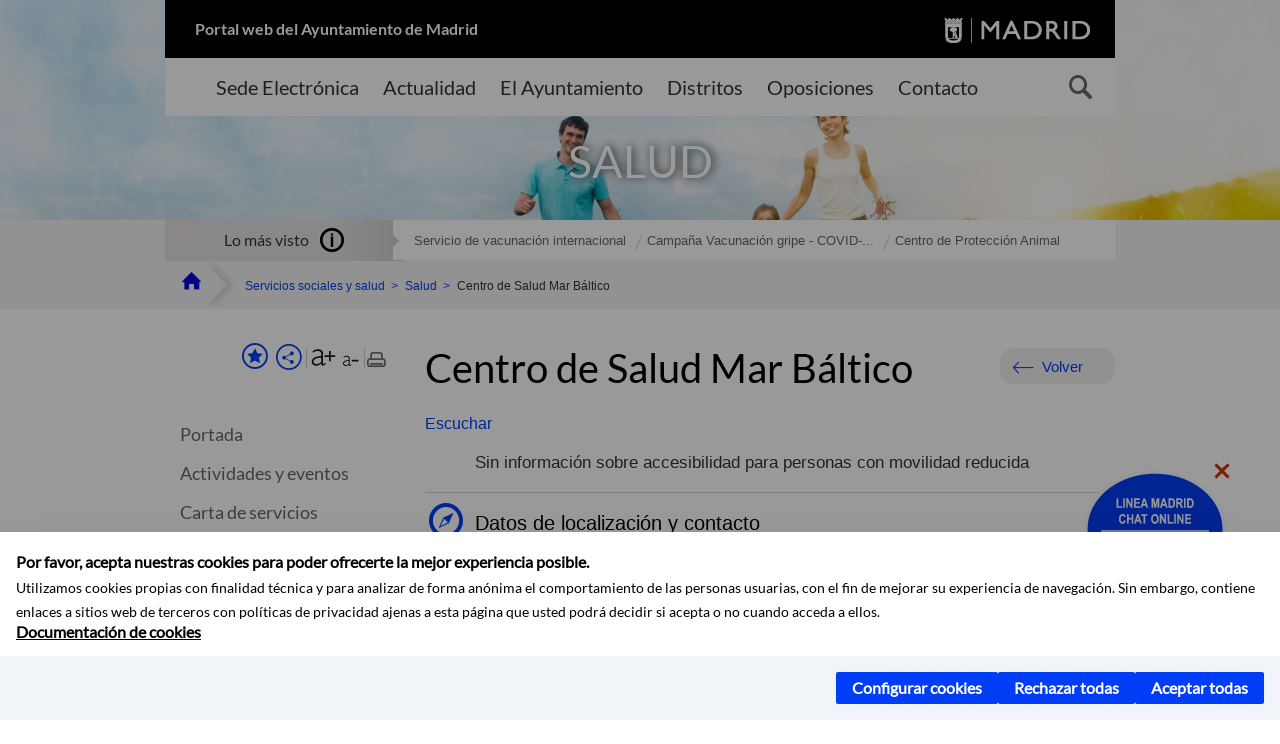

--- FILE ---
content_type: text/html;charset=UTF-8
request_url: https://www.madrid.es/portales/munimadrid/es/Inicio/Servicios-sociales-y-salud/Salud/Direcciones-y-telefonos/Centro-de-Salud-Mar-Baltico/?vgnextfmt=default&vgnextoid=c8ab4b6faa61c010VgnVCM1000000b205a0aRCRD&vgnextchannel=cee88fb9458fe410VgnVCM1000000b205a0aRCRD
body_size: 15235
content:



















<!DOCTYPE html>


<!--[if IE 8]>         <html class="no-js ie8" lang="es" xml:lang="es"> <![endif]-->
<!--[if gt IE 8]><!--> <html class="no-js" lang="es" xml:lang="es"> <!--<![endif]-->
<script type="text/javascript">
	window.rsConf = {
		general: {usePost: true}
	};
</script>
<script src="https://cdn-eu.readspeaker.com/script/13230/webReader/webReader.js?pids=wr" type="text/javascript" id="rs_req_Init"></script>
<head>






















<title>Centro de Salud Mar Báltico - Ayuntamiento de Madrid</title>





























<meta content="IE=Edge" http-equiv="X-UA-Compatible" />
<meta http-equiv="Content-Type" content="text/html; charset=UTF-8" />



<meta name="description" content="Centro de Salud Mar B&aacute;ltico - Ayuntamiento de Madrid" />
<meta name="viewport" content="width=device-width, initial-scale=1" />


	
<meta name="twitter:card" content="summary_large_image" >
<meta property="og:title" content="Centro de Salud Mar B&aacute;ltico - Ayuntamiento de Madrid" >
<meta property="og:image" content="https://www.madrid.es/imagenes/marca/escudo-azul-467.png" >

<meta name="WT.ti" content="Centro de Salud Mar B&aacute;ltico"/>


	<meta name="wt.cg_s" content="EntidadesYOrganismos" />
	



<meta name="DCSext.idioma" content="es" />



	
	
	
		<meta name="DCSext.miga0" content="Inicio" />
	

	
	
	
		<meta name="DCSext.miga1" content="Servicios sociales y salud" />
	

	
	
	
		<meta name="DCSext.miga2" content="Salud" />
	

	
	
	
		<meta name="DCSext.miga3" content="Direcciones y tel&eacute;fonos" />
	

	
	
	
		<meta name="DCSext.miga4" content="Centro de Salud Mar B&aacute;ltico" />
	
	

























                                              
<link href="/assets/css/vendor.css" rel="stylesheet" />
<link rel="stylesheet" href="/assets/css/ayuntamiento-madrid-bootstrap.min.css?version=POR-25-1101chat" />
<link href="/assets/css/ayuntamiento-madrid.min.css?version=POR-25-1101chat" rel="stylesheet" />
<!--[if lt IE 9]>
<link rel="stylesheet" href="/assets/css/ayuntamiento-madrid_ie8.min.css?version=POR-25-1101chat" />
<![endif]-->
<link href="/assets/css/ayuntamiento-madrid-custom.css?version=POR-25-1101chat" rel="stylesheet" />
<link rel="stylesheet" href="/assets/css/styles.css?version=POR-25-1101chat">
<link media="print" href="/assets/css/ayuntamiento-madrid-print.min.css?version=POR-25-1101chat" rel="stylesheet" />




<link rel="canonical" href="https://www.madrid.es/portales/munimadrid/es/Inicio/Servicios-sociales-y-salud/Direcciones-y-telefonos/Centro-de-Salud-Mar-Baltico/?vgnextfmt=default&amp;vgnextoid=c8ab4b6faa61c010VgnVCM1000000b205a0aRCRD&amp;vgnextchannel=2bc2c8eb248fe410VgnVCM1000000b205a0aRCRD" />






<link type="text/css" rel="STYLESHEET" href ="/css/vacia.css" media="screen" />


<link rel="license" title="Aviso Legal" href='/portales/munimadrid/es/Inicio/Aviso-Legal/?vgnextfmt=default&amp;vgnextchannel=8a0f43db40317010VgnVCM100000dc0ca8c0RCRD' />
<link rel="search" title="Buscador Avanzado" href='/portales/munimadrid/es/Inicio/Buscador/?vgnextfmt=default&amp;vgnextchannel=d4cade31bd2ac410VgnVCM100000171f5a0aRCRD' />
<link rel="help" title="Ayuda" href='/portales/munimadrid/es/Inicio/Ayuda/?vgnextfmt=default&amp;vgnextchannel=23ee43db40317010VgnVCM100000dc0ca8c0RCRD' />




<link rel="profile" href="http://www.w3.org/2003/g/data-view" />
<link rel="profile" href="/microformats/hcard/hcard-profile.html" />
<link rel="transformation" href="/microformats/hcard/hcard2rdf.xsl" />





<!--[if lt IE 9]>
<script src="/assets/js/vendorIE8.js"></script>
<![endif]-->

<script>
	var aytmad = {};
	aytmad.config = {
	    routes:{
	        menu:'/ContentPublisher/new/menu/menurwd.jsp?relUris=true',
	        menuTramites:'/ContentPublisher/new/menu/menurwd.jsp?site=tramites',
	        calendar:'/portales/munimadrid/es/Inicio/Agenda?vgnextfmt=default&vgnextchannel=ca9671ee4a9eb410VgnVCM100000171f5a0aRCRD&cuando=cuandoDia&enviar=Buscar&newSearch=true&unfolded=true&fechaAccesible=',
	        taxonomias:'/ContentPublisher/jsp/apl/includes/XMLAutocompletarTaxonomias.jsp'
	    },
        constants:{
            numVisibleLinks:3,
            API_KEY: 'OFF'
            
            ,carouselHome_md: 9
            
        }
	};

	var COOKIE_MIMADRID_DOMAIN = 'madrid.es';
</script>
<script type="text/javascript">
	window.rsConf = {
		general: {usePost: true}
	};
</script>
<script src="https://cdn-eu.readspeaker.com/script/13230/webReader/webReader.js?pids=wr" type="text/javascript" id="rs_req_Init"></script>






<!-- Pace progress bar -->
<link href="/new/css/pace.css" type="text/css" rel="stylesheet" />
<script src="/new/js/pace.min.js" type="text/javascript"></script>




<!-- Google Tag Manager DataLayer -->
<script>
  dataLayer = [{
    'Vendor': 'Ayuntamiento de Madrid'
  }];
</script>

<!-- pingdom -->
<script src="//rum-static.pingdom.net/pa-61556f54405b1d0011000064.js" async></script>
<!-- pingdom -->

<!-- codigo incrustado del ChatBot -->
<link href="https://www.madrid.es/Datelematica/chatbotlm/css/nttdatabot_v1_7_2.css?version=POR-25-1101chat" rel="stylesheet">
<div id="root"></div>
<script>!function (e) { function t(t) { for (var n, a, i = t[0], c = t[1], l = t[2], s = 0, p = []; s < i.length; s++)a = i[s], Object.prototype.hasOwnProperty.call(o, a) && o[a] && p.push(o[a][0]), o[a] = 0; for (n in c) Object.prototype.hasOwnProperty.call(c, n) && (e[n] = c[n]); for (f && f(t); p.length;)p.shift()(); return u.push.apply(u, l || []), r() } function r() { for (var e, t = 0; t < u.length; t++) { for (var r = u[t], n = !0, i = 1; i < r.length; i++) { var c = r[i]; 0 !== o[c] && (n = !1) } n && (u.splice(t--, 1), e = a(a.s = r[0])) } return e } var n = {}, o = { 1: 0 }, u = []; function a(t) { if (n[t]) return n[t].exports; var r = n[t] = { i: t, l: !1, exports: {} }; return e[t].call(r.exports, r, r.exports, a), r.l = !0, r.exports } a.e = function (e) { var t = [], r = o[e]; if (0 !== r) if (r) t.push(r[2]); else { var n = new Promise((function (t, n) { r = o[e] = [t, n] })); t.push(r[2] = n); var u, i = document.createElement("script"); i.charset = "utf-8", i.timeout = 120, a.nc && i.setAttribute("nonce", a.nc), i.src = function (e) { return a.p + "static/js/" + ({}[e] || e) + "." + { 3: "4349665b" }[e] + ".chunk.js" }(e); var c = new Error; u = function (t) { i.onerror = i.onload = null, clearTimeout(l); var r = o[e]; if (0 !== r) { if (r) { var n = t && ("load" === t.type ? "missing" : t.type), u = t && t.target && t.target.src; c.message = "Loading chunk " + e + " failed.\n(" + n + ": " + u + ")", c.name = "ChunkLoadError", c.type = n, c.request = u, r[1](c) } o[e] = void 0 } }; var l = setTimeout((function () { u({ type: "timeout", target: i }) }), 12e4); i.onerror = i.onload = u, document.head.appendChild(i) } return Promise.all(t) }, a.m = e, a.c = n, a.d = function (e, t, r) { a.o(e, t) || Object.defineProperty(e, t, { enumerable: !0, get: r }) }, a.r = function (e) { "undefined" != typeof Symbol && Symbol.toStringTag && Object.defineProperty(e, Symbol.toStringTag, { value: "Module" }), Object.defineProperty(e, "__esModule", { value: !0 }) }, a.t = function (e, t) { if (1 & t && (e = a(e)), 8 & t) return e; if (4 & t && "object" == typeof e && e && e.__esModule) return e; var r = Object.create(null); if (a.r(r), Object.defineProperty(r, "default", { enumerable: !0, value: e }), 2 & t && "string" != typeof e) for (var n in e) a.d(r, n, function (t) { return e[t] }.bind(null, n)); return r }, a.n = function (e) { var t = e && e.__esModule ? function () { return e.default } : function () { return e }; return a.d(t, "a", t), t }, a.o = function (e, t) { return Object.prototype.hasOwnProperty.call(e, t) }, a.p = "/", a.oe = function (e) { throw console.error(e), e }; var i = this.webpackJsonpchatbot = this.webpackJsonpchatbot || [], c = i.push.bind(i); i.push = t, i = i.slice(); for (var l = 0; l < i.length; l++)t(i[l]); var f = c; r() }([])</script>
<script src="https://www.madrid.es/Datelematica/chatbotlm/scripts/nttdatabot_uno_v1_7_2.js?version=POR-25-1101chat"></script>
<script src="https://www.madrid.es/Datelematica/chatbotlm/scripts/nttdatabot_dos_v1_7_2.js?version=POR-25-1101chat"></script>











<script src="/new/js/jquery.min.js" type="text/javascript"></script>
<script src="/assets/js/locale/i18n_es.js" type="text/javascript"></script>
<script src="/new/js/js.cookie.js" type="text/javascript"></script>





<script src="/new/js/webtrends_disabled.js" type="text/javascript"></script>

<script src="https://servpub.madrid.es/FWIAM_FTP/assets/js/cookie-manager.js" type="text/javascript"></script>

                              <script>!function(a){var e="https://s.go-mpulse.net/boomerang/",t="addEventListener";if(""=="True")a.BOOMR_config=a.BOOMR_config||{},a.BOOMR_config.PageParams=a.BOOMR_config.PageParams||{},a.BOOMR_config.PageParams.pci=!0,e="https://s2.go-mpulse.net/boomerang/";if(window.BOOMR_API_key="CFNNG-8KHS7-4TSDG-XKHWE-XJQMY",function(){function n(e){a.BOOMR_onload=e&&e.timeStamp||(new Date).getTime()}if(!a.BOOMR||!a.BOOMR.version&&!a.BOOMR.snippetExecuted){a.BOOMR=a.BOOMR||{},a.BOOMR.snippetExecuted=!0;var i,_,o,r=document.createElement("iframe");if(a[t])a[t]("load",n,!1);else if(a.attachEvent)a.attachEvent("onload",n);r.src="javascript:void(0)",r.title="",r.role="presentation",(r.frameElement||r).style.cssText="width:0;height:0;border:0;display:none;",o=document.getElementsByTagName("script")[0],o.parentNode.insertBefore(r,o);try{_=r.contentWindow.document}catch(O){i=document.domain,r.src="javascript:var d=document.open();d.domain='"+i+"';void(0);",_=r.contentWindow.document}_.open()._l=function(){var a=this.createElement("script");if(i)this.domain=i;a.id="boomr-if-as",a.src=e+"CFNNG-8KHS7-4TSDG-XKHWE-XJQMY",BOOMR_lstart=(new Date).getTime(),this.body.appendChild(a)},_.write("<bo"+'dy onload="document._l();">'),_.close()}}(),"".length>0)if(a&&"performance"in a&&a.performance&&"function"==typeof a.performance.setResourceTimingBufferSize)a.performance.setResourceTimingBufferSize();!function(){if(BOOMR=a.BOOMR||{},BOOMR.plugins=BOOMR.plugins||{},!BOOMR.plugins.AK){var e=""=="true"?1:0,t="",n="ck7o77ixibybe2lockba-f-d2f6419a0-clientnsv4-s.akamaihd.net",i="false"=="true"?2:1,_={"ak.v":"39","ak.cp":"846829","ak.ai":parseInt("470615",10),"ak.ol":"0","ak.cr":8,"ak.ipv":4,"ak.proto":"h2","ak.rid":"329c1087","ak.r":42170,"ak.a2":e,"ak.m":"dscb","ak.n":"essl","ak.bpcip":"18.190.239.0","ak.cport":35116,"ak.gh":"23.52.43.26","ak.quicv":"","ak.tlsv":"tls1.3","ak.0rtt":"","ak.0rtt.ed":"","ak.csrc":"-","ak.acc":"","ak.t":"1768821378","ak.ak":"hOBiQwZUYzCg5VSAfCLimQ==4tRtngOrgmg63fPOQUwoarUZfDQGv2YWHZMgQi/fNg2h2tfr92yP5RHI2P5S9oUKZJ81hoaGvxUDeYKDmOZbJs37M0wVTJARjCnuPIfh5e7iQPBXWsngrBYM7oIS81gd3wgumnBhR0ohBa2PkLLRN9FZaufPysdNzeqrAyiItGqNCjgG6ghVogFEvUh54/Lm5/5GjfZjfzW2aEU2/8vIlUI1zeBhfyKA4L+ZX8k68sgQ4lnwSMUez6OSG+I3+Rmw5Hb3KzjZIZNPxoD5C7oOkauJV/2Z1bbgNpmjvTmotPL8vhrjFn7Kh9mGHndYOYPKMsVloSVt4oM3/oXkKVIT4TgF1nH/qEZ33fGhY0irHNmqq2yq8LAJCZOvkWYfis+ed611ZGKCr8YR9/KPl7ui8TRNDrWiBfO61BD8xyTE+UQ=","ak.pv":"55","ak.dpoabenc":"","ak.tf":i};if(""!==t)_["ak.ruds"]=t;var o={i:!1,av:function(e){var t="http.initiator";if(e&&(!e[t]||"spa_hard"===e[t]))_["ak.feo"]=void 0!==a.aFeoApplied?1:0,BOOMR.addVar(_)},rv:function(){var a=["ak.bpcip","ak.cport","ak.cr","ak.csrc","ak.gh","ak.ipv","ak.m","ak.n","ak.ol","ak.proto","ak.quicv","ak.tlsv","ak.0rtt","ak.0rtt.ed","ak.r","ak.acc","ak.t","ak.tf"];BOOMR.removeVar(a)}};BOOMR.plugins.AK={akVars:_,akDNSPreFetchDomain:n,init:function(){if(!o.i){var a=BOOMR.subscribe;a("before_beacon",o.av,null,null),a("onbeacon",o.rv,null,null),o.i=!0}return this},is_complete:function(){return!0}}}}()}(window);</script></head>


		<body style="margin: 0" onload="const manager = new IAMCookieManager('GTM-W37X7B4V;GTM-MN45SBL'); manager.start();">
	<a id="top"></a>
	<div id="wrapper" >
	
<!-- ************** CABECERA ******************	-->





























































<div id="menuAreaPrivada" class="bg-fluid1 hide">
	<div class="container">
		<div class="row">
			<div class="col-xs-12  pull-right">
				<div class="quick-links-header">
					<ul>
							           
		                <li>
		                    
		                    





  





<a
    
     href="/portales/munimadrid/mimadrid.html"
    
    class="qlh-item qlh-item-myfolder "
    
    
    
	    
    title="Direcciones y tel&eacute;fonos" 
>
     
		                    	Mi Madrid
		                    
    
</a>

























	                    
		                </li>
		                
		                <li id="userOrFolder">munimadrid</li>
					</ul>
				</div>
			</div>
		</div>
	</div>
</div>








<header class="header  nocontent">
    <div class="container ampliado">    





    	
		
		<div><a id="anchorToContent" href="#content" class="sr-only" title="Saltar navegación">Saltar navegación</a></div>
		








































		
<div class="brand">
	<div class="row">
		<div class="col-md-8">
			<h1>
				<a href="https://www.madrid.es/portal/site/munimadrid">
					Portal web del Ayuntamiento de Madrid
				</a>
			</h1>
		</div>
		<div class="col-md-4 logo">
			<a href="https://www.madrid.es/portal/site/munimadrid" accesskey="I">
				<span class="text-hide">Ayuntamiento de Madrid</span>
				<img alt="" src="/assets/images/logo-madrid.png" />
			</a>
		</div>
	</div>
</div>



	<div id="navbar" class="navigation-bar">
		<div class="row">
			<div class="col-sm-12">
				<div class="header-logo">
					<a href="https://www.madrid.es/portal/site/munimadrid">
						<span class="text-hide">Ayuntamiento de Madrid</span>
						<img src="/assets/images/logo-madrid.png" alt=""/>
					</a>
				</div>
            </div>
			<div class="col-md-12">
				<div class="search-toggle-cont">
					<div class="visible-md-block visible-lg-block">
						
						
						<ul class="main-menu">
	                        
	                        	
	                            <li class=''>
	                            	





  





<a
    
     href="https://sede.madrid.es/portal/site/tramites"
    
    class="main-menu-item "
    
    
    
	 onclick=""     
    accesskey="T" 
>
     
	                            		<span>Sede Electrónica</span>
	                            	
    
</a>
























	                            </li>
	                        
	                        	
	                            <li class=''>
	                            	





  





<a
    
     href="/portales/munimadrid/actualidad.html"
    
    class="main-menu-item "
    
    
    
	 onclick=""     
    accesskey="A" 
>
     
	                            		<span>Actualidad</span>
	                            	
    
</a>
























	                            </li>
	                        
	                        	
	                            <li class=''>
	                            	





  





<a
    
     href="/portales/munimadrid/ayuntamiento.html"
    
    class="main-menu-item "
    
    
    
	 onclick=""     
    accesskey="Y" 
>
     
	                            		<span>El Ayuntamiento</span>
	                            	
    
</a>
























	                            </li>
	                        
	                        	
	                            <li class=''>
	                            	





  





<a
    
     href="/portales/munimadrid/distritos.html"
    
    class="main-menu-item "
    
    
    
	 onclick=""     
    accesskey="D" 
>
     
	                            		<span>Distritos</span>
	                            	
    
</a>
























	                            </li>
	                        
	                        	
	                            <li class=''>
	                            	





  





<a
    
     href="/portales/munimadrid/oposiciones.html"
    
    class="main-menu-item "
    
    
    
	 onclick=""     
    accesskey="O" 
>
     
	                            		<span>Oposiciones</span>
	                            	
    
</a>
























	                            </li>
	                        
	                        	
	                            <li class=''>
	                            	





  





<a
    
     href="/portales/munimadrid/contacto.html"
    
    class="main-menu-item "
    
    
    
	 onclick=""     
    accesskey="C" 
>
     
	                            		<span>Contacto</span>
	                            	
    
</a>
























	                            </li>
	                        
                       	</ul>
                                               	

					</div>

					
					
						<form class="searcher-form" id="searcher-form" action="/portales/munimadrid/es/Inicio/Buscador" name="formularioBusqueda">					   
						    <input type="hidden" value="7db8fc12aa936610VgnVCM1000008a4a900aRCRD" name="vgnextoid" />
						    <input type="hidden" value="7db8fc12aa936610VgnVCM1000008a4a900aRCRD" name="vgnextchannel" />
						    <input type="hidden" value="es.iam.portlet.buscador.SearchAction" name="action" />					   
							<div class="row">
								<div class="col-xs-10">
									<label for="search-field">
	                                <span class="placeholder">¿Qué estás buscando?</span>	                                
	                                <input name="q" type="text" class="searcher-item" id="search-field" /></label>
								</div>
								<div class="col-xs-2">
									<button type="submit" class="searcher-link">
										<span>Buscar</span>
									</button>
								</div>
							</div>
						</form>
					

				</div>
			</div>
		</div>
		
		
		

	</div>










    	    
    	
		
        
		
			
			
		        















	
	
	
	

			
		
		
		
		
		<div class="section-cont">
			
			
			
			
			<img id="section-image" class="section-image" alt="" src="/UnidadWeb/Contenidos/Secciones/nuevoMadrid/temas/Salud_1400X322.jpg" />
           	
           	
			
				<h2 class="section-name"><span class="section-name-title">SALUD</span></h2>
			
			
		</div>
        
				
        
        
        
        
			<p class="section-subname visible-xs-block"><span class="section-subname-title">Direcciones y teléfonos</span></p>       
			
		
		
























	








































	    


	</div>
</header>






















































































<div class="bg-fluid1 fluid1--main">
	<div class="container ampliado">
			
		
			




































	

	
	
	
	
		
		
		
		
		<div class=' most-watched nocontent'>
			<div class="col-sm-3">
				<div class="mw-title">
					<span>Lo más visto</span>
				</div>
			</div>
			<div class="col-sm-9">		
			
				
				
						
					<ul class="mw-content">
					
						
						<li>
							<a  title="Servicio de vacunación internacional" class="mw-item" 
								href="https://sede.madrid.es/sites/v/index.jsp?vgnextoid=b5dd6a7a556f6210VgnVCM1000000b205a0aRCRD&amp;vgnextchannel=23a99c5ffb020310VgnVCM100000171f5a0aRCRD">
								Servicio de vacunación internacional
							</a>
						</li>
					
						
						<li>
							<a  title="Campaña Vacunación gripe - COVID-19. Otoño 2025-2026" class="mw-item" 
								href="https://sede.madrid.es/sites/v/index.jsp?vgnextoid=014e540e43a99910VgnVCM100000891ecb1aRCRD&amp;vgnextchannel=23a99c5ffb020310VgnVCM100000171f5a0aRCRD">
								Campaña Vacunación gripe - COVID-...
							</a>
						</li>
					
						
						<li>
							<a  title="Centro de Protección Animal" class="mw-item" 
								href="/portales/munimadrid/es/Inicio/Servicios-sociales-y-salud/Salud/Publicaciones/Centro-de-Proteccion-Animal/?vgnextfmt=default&vgnextoid=6a177a7e0a61c010VgnVCM1000000b205a0aRCRD&vgnextchannel=e6898fb9458fe410VgnVCM1000000b205a0aRCRD">
								Centro de Protección Animal
							</a>
						</li>
					
					</ul>
					
			
			
			</div>
		</div>
		
		
	
	







































		
			
		

	

		
        
		<div class="row">		
			<ul class="breadcrumbs hidden-xs">
            
			
				
				  
				
				
				
                
					
					
					
					
					<li><a class='bc-item bc-item-home' href="/portales/munimadrid/es/Inicio/?vgnextfmt=default&vgnextchannel=1ccd566813946010VgnVCM100000dc0ca8c0RCRD"><span>Inicio</span></a></li>
					
	                
					
					
				
			
				
				  
				
				
				
                
					
					
					
					
					<li><a class='bc-item ' href="/portales/munimadrid/es/Inicio/Servicios-sociales-y-salud/?vgnextfmt=default&vgnextchannel=6b1e31d3b28fe410VgnVCM1000000b205a0aRCRD"><span>Servicios sociales y salud</span></a></li>
					
	                
					
					
				
			
				
				  
				
				
				
                
					
					
					
					
					<li><a class='bc-item ' href="/portales/munimadrid/es/Inicio/Servicios-sociales-y-salud/Salud/?vgnextfmt=default&vgnextchannel=0815c8eb248fe410VgnVCM1000000b205a0aRCRD"><span>Salud</span></a></li>
					
	                
					
					
				
			
				
				  
				
				
				
                
					
					
					
	                

	                    
	                    
	                    
		                    
			                    
			                    
			                    
			                    
			                    <li><span class="bc-item bc-item-last">Centro de Salud Mar Báltico</span></li>
			                    
		                    
	                                    
	                
					
					
				
			
            
			</ul>
		</div>	
		


	</div>
</div>









































<!-- ************** CONTENIDO ******************	-->
<div class="content"><a id="content"></a>

    
			<div class="Panel 1.1"> 

































<div class="bg-fluid0">
    <div class="container ampliado"  >
        <div class="row">
        
        	
	            <div class="col-md-3 visible-md-block visible-lg-block">
	            	
	            	
	                	





















































<div class='menuVertical normal hidden-print nocontent' id="menuVertical">

<!-- HERRAMIENTAS -->

    
    



























<div class="enlacesMenuVertical">
   	
       
	<div class="botonesCompartir">
	    
        
		
		    <a class="btnMenuVerticalFavoritos" rel="nofollow" href="/portales/munimadrid/es/Inicio/Mi-Madrid/Mis-favoritos?vgnextchannel=8c2ce86b30f80510VgnVCM1000008a4a900aRCRD&amp;modo=editor&amp;url=https%3A%2F%2Fwww.madrid.es%2Fportal%2Fsite%2Fmunimadrid%2Fmenuitem.0c57021e0d1f6162c345c34571f1a5a0%2F%3Fvgnextfmt%3Ddefault%26vgnextoid%3Dc8ab4b6faa61c010VgnVCM1000000b205a0aRCRD%26vgnextchannel%3Dcee88fb9458fe410VgnVCM1000000b205a0aRCRD%26vgnextlocale%3Des">
		        <span class="text">Añadir a favoritos</span>
		    </a>
		
		<a class="btnMenuVerticalCompartir" href="#" title="Comparte esta página"><span class="text">COMPARTE ESTA PÁGINA</span></a>
        
        
        <div class="botonesFuenteImprimir" id="listTareas">
		    <div class="separadorIzq">
		        <a class="btnMenuVerticalAumentarFuente" id="btnMenuVerticalAumentarFuente" href="#">
		            <span class="text-hide">Aumentar fuente</span>
		        </a>
		        <a class="btnMenuVerticalReducirFuente" id="btnMenuVerticalReducirFuente" href="#">
		            <span class="text-hide">Reducir fuente</span>
		        </a>
		    </div>
		    <div class="separadorIzq">
		        <a class="btnMenuVerticalImprimir" id="imprimir" href="#">
		            <span class="text-hide">Imprimir</span>
		        </a>
		    </div>
		</div>
      </div>
    <div class="popupMenuSocial">
       <a class="linkCerrarPopupSocial" href="#" title='Cerrar'><span class="text-hide">Cerrar Comparte esta página</span></a>
        <ul class="listaCompartirEn">
         	
   			<li><a rel="nofollow" target="blank" class="compartir-link compartir-facebook" href="http://www.facebook.com/sharer.php?u=https%3A%2F%2Fwww.madrid.es%2Fportal%2Fsite%2Fmunimadrid%2Fmenuitem.0c57021e0d1f6162c345c34571f1a5a0%2F%3Fvgnextfmt%3Ddefault%26vgnextoid%3Dc8ab4b6faa61c010VgnVCM1000000b205a0aRCRD%26vgnextchannel%3Dcee88fb9458fe410VgnVCM1000000b205a0aRCRD%26vgnextlocale%3Des" title='Enlace externo en nueva ventana: Compartir esta página en Facebook'>En Facebook</a></li>
   			<li><a rel="nofollow" target="blank" class="compartir-link compartir-x" href='http://x.com/share?via=Lineamadrid&amp;url=https%3A%2F%2Fwww.madrid.es%2Fportal%2Fsite%2Fmunimadrid%2Fmenuitem.0c57021e0d1f6162c345c34571f1a5a0%2F%3Fvgnextfmt%3Ddefault%26vgnextoid%3Dc8ab4b6faa61c010VgnVCM1000000b205a0aRCRD%26vgnextchannel%3Dcee88fb9458fe410VgnVCM1000000b205a0aRCRD%26vgnextlocale%3Des&amp;text=Salud' title='Enlace externo en nueva ventana: Compartir esta página en X'>En X</a></li>
            <li><a rel="nofollow" target="blank" class="compartir-link compartir-linkedin" href="http://www.linkedin.com/cws/share?url=https%3A%2F%2Fwww.madrid.es%2Fportal%2Fsite%2Fmunimadrid%2Fmenuitem.0c57021e0d1f6162c345c34571f1a5a0%2F%3Fvgnextfmt%3Ddefault%26vgnextoid%3Dc8ab4b6faa61c010VgnVCM1000000b205a0aRCRD%26vgnextchannel%3Dcee88fb9458fe410VgnVCM1000000b205a0aRCRD%26vgnextlocale%3Des" title='Enlace externo en nueva ventana: Compartir esta página en Linkedin'>En Linkedin</a></li>
            <li><a rel="nofollow" target="blank" class="compartir-link compartir-google"  href="https://api.whatsapp.com/send?text=https%3A%2F%2Fwww.madrid.es%2Fportal%2Fsite%2Fmunimadrid%2Fmenuitem.0c57021e0d1f6162c345c34571f1a5a0%2F%3Fvgnextfmt%3Ddefault%26vgnextoid%3Dc8ab4b6faa61c010VgnVCM1000000b205a0aRCRD%26vgnextchannel%3Dcee88fb9458fe410VgnVCM1000000b205a0aRCRD%26vgnextlocale%3Des" data-action="share/whatsapp/share" title='Enlace externo en nueva ventana: Compartir esta página en Whatsapp'>En WhatsApp</a></li>
            <li><a rel="nofollow" class="compartir-link compartir-email"  href="mailto:correo@ejemplo.com?subject=Página del Ayuntamiento de Madrid Compartida&body=Hola,%0D%0AMe parece interesante compartirte esta página del Ayuntamiento de Madrid.%0D%0ATítulo: Centro de Salud Mar Báltico%0D%0AEnlace: https%3A%2F%2Fwww.madrid.es%2Fportal%2Fsite%2Fmunimadrid%2Fmenuitem.0c57021e0d1f6162c345c34571f1a5a0%2F%3Fvgnextfmt%3Ddefault%26vgnextoid%3Dc8ab4b6faa61c010VgnVCM1000000b205a0aRCRD%26vgnextchannel%3Dcee88fb9458fe410VgnVCM1000000b205a0aRCRD%26vgnextlocale%3Des">Por correo</a></li></ul>
    </div>
</div>
    
























<!-- MENÚ -->

<ul class="menu">

    
    
    <li>





  





<a
    
     href="/portales/munimadrid/es/Inicio/Servicios-sociales-y-salud/Salud/?vgnextfmt=default&vgnextchannel=0815c8eb248fe410VgnVCM1000000b205a0aRCRD"
    
    class=" "
    
    
    
	    
    title="Salud" 
>
     
        Portada
    
</a>

























</li>
    
    
    
    
    
    

    
    
    
    
    
    
    
    
    
        <li>





  





<a
    
     href="/portales/munimadrid/es/Inicio/Servicios-sociales-y-salud/Salud/Actividades-y-eventos/?vgnextfmt=default&vgnextchannel=56a88fb9458fe410VgnVCM1000000b205a0aRCRD"
    
    class=" "
    
    
    
	    
    title="Actividades y eventos" 
>
     Actividades y eventos
    
</a>

























</li>
    
    
    
    
    
    
    
        <li>





  





<a
    
     href="/portales/munimadrid/es/Inicio/Servicios-sociales-y-salud/Salud/Carta-de-servicios/?vgnextfmt=default&vgnextchannel=b8c88fb9458fe410VgnVCM1000000b205a0aRCRD"
    
    class=" "
    
    
    
	    
    title="Carta de servicios" 
>
     Carta de servicios
    
</a>

























</li>
    
    
    
    
    
    
    
        <li>





  





<a
    
     href="/portales/munimadrid/es/Inicio/Servicios-sociales-y-salud/Salud/Direcciones-y-telefonos/?vgnextfmt=default&vgnextchannel=cee88fb9458fe410VgnVCM1000000b205a0aRCRD"
    
    class="active "
    
    
    
	    
    title="Direcciones y tel&eacute;fonos" 
>
     Direcciones y teléfonos
    
</a>

























</li>
    
    
    
    
    
    
    
        <li>





  





<a
    
     href="/portales/munimadrid/es/Inicio/Servicios-sociales-y-salud/Salud/Gestiones-y-tramites/?vgnextfmt=default&vgnextchannel=cf198fb9458fe410VgnVCM1000000b205a0aRCRD"
    
    class=" "
    
    
    
	    
    title="Gestiones y tr&aacute;mites" 
>
     Gestiones y trámites
    
</a>

























</li>
    
    
    
    
    
    
    
        <li>





  





<a
    
     href="/portales/munimadrid/es/Inicio/Servicios-sociales-y-salud/Salud/Normativa/?vgnextfmt=default&vgnextchannel=cb498fb9458fe410VgnVCM1000000b205a0aRCRD"
    
    class=" "
    
    
    
	    
    title="Normativa" 
>
     Normativa
    
</a>

























</li>
    
    
    
    
    
    
    
        <li>





  





<a
    
     href="/portales/munimadrid/es/Inicio/Servicios-sociales-y-salud/Salud/Publicaciones/?vgnextfmt=default&vgnextchannel=e6898fb9458fe410VgnVCM1000000b205a0aRCRD"
    
    class=" "
    
    
    
	    
    title="Publicaciones" 
>
     Publicaciones
    
</a>

























</li>
    
    
    
    
    

    
    
    
    

    
    
    
    

    
    
    
    
    
    
    
    
    

    
    
    
        
    <li>





  





<a
    
     href="/portales/munimadrid/es/Inicio/Servicios-sociales-y-salud/Salud/Direcciones-y-telefonos/Adicciones/?vgnextfmt=default&vgnextoid=cb72516be3333510VgnVCM1000001d4a900aRCRD&vgnextchannel=cee88fb9458fe410VgnVCM1000000b205a0aRCRD"
    
    class=" "
    
    
    
	 onclick=""     
    title="Adicciones" 
>
     Adicciones
    
</a>























</li>
        
    <li>





  





<a
    
     href="/portales/munimadrid/es/Inicio/Servicios-sociales-y-salud/Salud/Direcciones-y-telefonos/Salud-Ambiental/?vgnextfmt=default&vgnextoid=517ac27e13733510VgnVCM2000001f4a900aRCRD&vgnextchannel=cee88fb9458fe410VgnVCM1000000b205a0aRCRD"
    
    class=" "
    
    
    
	 onclick=""     
    title="Salud ambiental" 
>
     Salud ambiental
    
</a>























</li>
        
    <li>





  





<a
    
     href="/portales/munimadrid/es/Inicio/Servicios-sociales-y-salud/Salud/Direcciones-y-telefonos/Animales/?vgnextfmt=default&vgnextoid=2727491ca8633510VgnVCM1000001d4a900aRCRD&vgnextchannel=cee88fb9458fe410VgnVCM1000000b205a0aRCRD"
    
    class=" "
    
    
    
	 onclick=""     
    title="Animales" 
>
     Animales
    
</a>























</li>
        
    <li>





  





<a
    
     href="/portales/munimadrid/es/Inicio/Servicios-sociales-y-salud/Salud/Direcciones-y-telefonos/Alimentos-y-Aguas/?vgnextfmt=default&vgnextoid=7fd990998b633510VgnVCM1000001d4a900aRCRD&vgnextchannel=cee88fb9458fe410VgnVCM1000000b205a0aRCRD"
    
    class=" "
    
    
    
	 onclick=""     
    title="Alimentos y Aguas" 
>
     Alimentos y Aguas
    
</a>























</li>
        
    <li>





  





<a
    
     href="/portales/munimadrid/es/Inicio/Servicios-sociales-y-salud/Salud/Direcciones-y-telefonos/Promocion-de-la-salud/?vgnextfmt=default&vgnextoid=d949abc8a1733510VgnVCM2000001f4a900aRCRD&vgnextchannel=cee88fb9458fe410VgnVCM1000000b205a0aRCRD"
    
    class=" "
    
    
    
	 onclick=""     
    title="Promoci&oacute;n de la salud" 
>
     Promoci&oacute;n de la salud
    
</a>























</li>
    
    
    
            
</ul>

</div>


















	                
	            </div>
            

            <div class="col-md-9">
                <main class="mainContent" id="readspeaker" >  
                    <!-- DETALLE específico -->
                    
                    






















	
	<div class="detalle">
	    
	    




































<div class="summary summary-nxc-visible nofluid">
    


<div class="pull-right hidden-xs volver text-right rs_skip">
    <a href="#" class="button button3 backbutton">Volver</a>
</div>

	
		
	 <h3 class="summary-title">Centro de Salud Mar B&aacute;ltico</h3> 
	
	
    
    
    
</div>





















	
		<div class="nofluid">
			



















	    
				
				<div id="readspeaker_button1" class="rs_skip rsbtn rs_preserve">
			        
					<a rel="nofollow" class="rsbtn_play" accesskey="L" title="Escuchar esta p&aacute;gina utilizando ReadSpeaker" href="https://app-eu.readspeaker.com/cgi-bin/rsent?customerid=13230&lang=es_es&readid=readspeaker&url=https%3A%2F%2Fwww.madrid.es%2Fportal%2Fsite%2Fmunimadrid%2Fmenuitem.0c57021e0d1f6162c345c34571f1a5a0%2F%3Fvgnextoid%3Dc8ab4b6faa61c010VgnVCM1000000b205a0aRCRD%26vgnextchannel%3Dcee88fb9458fe410VgnVCM1000000b205a0aRCRD%26vgnextfmt%3Ddefault%26vgnextlocale%3Des&statparam=www.madrid.es_munimadrid_0c57021e0d1f6162c345c34571f1a5a0_c8ab4b6faa61c010VgnVCM1000000b205a0aRCRD_cee88fb9458fe410VgnVCM1000000b205a0aRCRD_Centro de Salud Mar Báltico">
						<span class="rsbtn_left rsimg rspart"><span class="rsbtn_text"><span>Escuchar</span></span></span>
						<span class="rsbtn_right rsimg rsplay rspart"></span>
					</a>
				</div>
			
	    
	
	




















	        










































	
    
    
     
    
    
    
    
    
    
    
    
    
    
    
    
    
    
    
    
        





































<div class="tramites-content">
	

	
		
	
			    		 			
	

	
		<div class="actividades-info">
			<ul class="list-line">
			
			  
			
				<li><p class="noadaptado">Sin información sobre accesibilidad para personas con movilidad reducida</p></li>
    		  
    		
    		
    		
			    		
			</ul>
		</div>
    
    


	
	
	
	
</div>

<div class="info-actividad">



	<div class="item">
		<h4 class="place title9">Datos de localización y contacto</h4>
		<div class="row vcard geo">
			<span class="fn n hide rs_skip">Centro de Salud Mar Báltico</span>
			<div class="col-xs-12 col-sm-8">
				<dl class="dl-horz adr">
				
					
					

					
					<dt>Dirección</dt>
					<dd>
						CALLE&nbsp;
						MAR BALTICO,&nbsp;
						
							
							
								
									2&nbsp;
								
							
						
						
																			
						
																			
						
						
							28033&nbsp;
						
						MADRID&nbsp;
					</dd>

					
					
                        <dd class="hide locality rs_skip">Madrid</dd>
                        <dd class="hide country-name rs_skip">España</dd>	
							
							<dt>Barrio&nbsp;/&nbsp;Distrito</dt><dd>PINAR DEL REY&nbsp;/&nbsp;HORTALEZA</dd>		
						
						
						
					
				</dl>
				<dl class="dl-horz">
					
						
						<dt>Teléfono</dt><dd class="tel">
<span class="tel">
	<span class="type text-hide oculto">Work</span>
	<span class="value">913 817 625</span>
</span>
</dd>
					
					
					
					
					
                    
					     
					
					
						<dt>Web</dt><dd class="url"><a href="https://www.comunidad.madrid/centros/centro-salud-mar-baltico">https://www.comunidad.madrid/centros/centro-salud-mar-baltico</a></dd>
					
				</dl>
				<a href="/ContentPublisher/jsp/cont/microformatos/obtenerVCard.jsp?vgnextoid=c8ab4b6faa61c010VgnVCM1000000b205a0aRCRD">Añadir a mi libreta de direcciones</a>
			</div>

			
			
				
				
				
				
				<div class="col-xs-12 col-sm-4 rs_skip">
					<div class="button-action">
						<a href="#mapa0" distrito='HORTALEZA'  data-longitude ='-3.642359619216575'  data-direction ='CALLE MAR BALTICO 2, 28033 MADRID'  data-name ='Centro de Salud Mar B&aacute;ltico'  data-latitude ='40.472548529955425' data-phone='913 817 625'  class="button button3 button-icon view-map" id="vermapa-open" data-toggle-text="Ocultar mapa"  aria-expanded="false" aria-controls="mapa">Ver mapa<i class="glyphicon glyphicon-map-marker"></i></a>
					</div>
				</div>
				
				<!-- MICROFORMATOS -->
 				<div class="hide rs_skip"> 
					<span class="latitude">40.472548529955425</span>
					,
					<span class="longitude">-3.642359619216575</span>	    								
				</div>
				
					
			
		</div>
		
		<div class="row rs_skip">
		
            <div id="mapa0" class="mapa collapse">
            </div>
            
        </div>
	</div>



</div>





	


	




	







	<div class="panel-group info-detalles">
		
		
			<div class="panel">
				<div class="panel-title">
					<div class="header-panel-detalle">
						<h4><a class="" data-toggle="collapse" href="#horario" data-parent=".info-detalles">
						Horario</a></h4>
					</div>
				</div>
				<div id="horario" class="collapse in">
					<div class="content-panel-detalle panel-body with-icons rs_skip">
						<h5 class="info-title hours">Horario</h5>
					</div>
					<div class="content-panel-moreinfo tiny-text">
						<p>Este centro de salud presta&nbsp;atenci&oacute;n continuada&nbsp;como&nbsp;<strong>centro&nbsp;de continuidad de cuidados de enfermer&iacute;a&nbsp;</strong>de lunes a viernes de 21h a 8h y los s&aacute;bados, domingos y festivos 24h.</p>
					</div>
				</div>
			</div>
		
		
		
			<div class="panel">
				<div class="panel-title">
					<div class="header-panel-detalle">
						<h4><a class="" data-toggle="collapse" href="#comoLlegar" data-parent=".info-detalles">
						Cómo llegar</a></h4>
					</div>
				</div>
				<div id="comoLlegar" class="collapse in">
					<div class="content-panel-detalle panel-body">
						<h5 class="info-title">Transporte más próximo</h5> 
						<div class="tiny-text">
							<ul>
<li><strong>Metro:</strong> San Lorenzo (l&iacute;nea 4).</li>
</ul>
						</div>
						
						<h5 class="info-title">Itinerario</h5>
							
						
						<div class="tiny-text pb-2">
							<a title="Enlace externo en nueva ventana:Cómo llegar en autobús" href="https://www.emtmadrid.es/EMTBUS/Mi-itinerario.aspx?lang=es-ES" target="_blank" >
								Cómo llegar en autobús
							</a>
						</div>
						<div class="tiny-text">
							<a title="Enlace externo en nueva ventana:Acceda a la Web del Consorcio de Transportes de Madrid" href="http://www.crtm.es/muevete-por-madrid/planifica-tu-viaje.aspx" target="_blank" >
								Acceda a la Web del Consorcio de Transportes de Madrid
							</a>
						
						</div>
					</div>
				</div>
			</div>
		
		
		
		
		
		
		
			<div class="panel">
				<div class="panel-title">
					<div class="header-panel-detalle">
						<h4><a class="" data-toggle="collapse" href="#masInformacion" data-parent=".info-detalles">
						Más información</a></h4>
					</div>
				</div>
				<div id="masInformacion" class="collapse in">
					<div class="content-panel-detalle panel-body">
						
						
						
						
							<h5 class="info-title">Titularidad</h5>
							<div class="tiny-text">
								Público * Comunidad de Madrid * Servicio Madrileño de Salud.
							</div>
															
						<!-- HIJOS -->
						    													
						
							
						
									
						
					</div>
				</div>
			</div>
		
	</div>

           






















    
    
    
    
    
    




		</div>
		
	</div> 

	
	     




















                    
                    <!-- PANELES comunes -->                    
                    
                    
                    





































<div class="nofluid">
    <div class="asociada">
    
        
        
        

        
        
        

        
        
        
        
        
        
            <div class="asociada-cont">
                <h4 class="title6">Otros sitios de interés</h4>                
                <ul class="asociada-list trancateList bullets">
                    
                    
                    <li class="asociada-item">





  





<a
    
     href="http://www.comunidad.madrid/servicios/salud/cita-sanitaria"
    
    class="asociada-link "
    
     target="_blank" 
    
	    
    title="Enlace externo en nueva ventana:Cita Previa online para Atenci&oacute;n Primaria" 
>
     Cita Previa online para Atenci&oacute;n Primaria
    
</a>

























</li>
                    
                                     
                </ul>
             </div>
        
        
        
    </div>
</div>






















                    

                </main>
            </div>
        </div>
                    
		
		

    </div>
</div>



<div class="hide">
    <img alt="" src='/stage-ranking/infoVisitas.jsp?method=registrarVisita&amp;idContenido=c8ab4b6faa61c010VgnVCM1000000b205a0aRCRD' />
</div>              











































			</div>
			<div class="Panel 2.1"> 

































    <div class="container ampliado">
	   <div class="container-info_relevant nofluid nocontent">

			<div class="info_relevant_title">
                
                




















<h3 class="title3 title3_small1">Quizá también te interese ...</h3>























			</div>

            
            
		    	
			
				
                    <ul class="row">
                        






























                     



<li class="col-md-3 col-sm-3 col-xs-12 ">
	<div class="element_info_relevant element_info_relevant-type2">
	
	    
	    
	    
		<div class="info_relevant_img">
			<img src="/UnidadesDescentralizadas/Salud/PromoMunimadrid/Ficheros/encuesta-salud2025-260x260.png" alt="" class="info_relevant" />
		</div>
		
		<div class='info_relevant-text info_relevant-bg info_relevant-content info_relevant-img_text'>
            





  





<a
    
     href="/portales/munimadrid/es/Inicio/Servicios-sociales-y-salud/Salud/Direcciones-y-telefonos/Madrid-Salud-pone-en-marcha-la-5-Encuesta-de-Salud-de-la-Ciudad-de-Madrid-2025-/?vgnextfmt=default&vgnextoid=495cd865b7c66910VgnVCM2000001f4a900aRCRD&vgnextchannel=cee88fb9458fe410VgnVCM1000000b205a0aRCRD"
    
    class=" "
    
    
    
	    
    title="Madrid Salud pone en marcha la 5&ordf; Encuesta de Salud de la Ciudad de Madrid 2025" 
>
     Madrid Salud pone en marcha la 5&ordf; Encuesta de Salud de la Ciudad de Madrid 2025
    
</a>
























		</div>
	
	</div>
</li>



<li class="col-md-3 col-sm-3 col-xs-12 ">
	<div class="element_info_relevant element_info_relevant-type2">
	
	    
	    
	    
		<div class="info_relevant_img">
			<img src="/UnidadesDescentralizadas/Salud/PromoMunimadrid/Ficheros/escuela-municipal-salud.jpg" alt="" class="info_relevant" />
		</div>
		
		<div class='info_relevant-text info_relevant-bg info_relevant-content info_relevant-img_text'>
            





  





<a
    
     href="/portales/munimadrid/es/Inicio/Servicios-sociales-y-salud/Salud/Direcciones-y-telefonos/Escuela-Municipal-de-Salud/?vgnextfmt=default&vgnextoid=714b034393072910VgnVCM2000001f4a900aRCRD&vgnextchannel=cee88fb9458fe410VgnVCM1000000b205a0aRCRD"
    
    class=" "
    
    
    
	    
    title="Escuela Municipal de Salud" 
>
     Escuela Municipal de Salud
    
</a>
























		</div>
	
	</div>
</li>



<li class="col-md-3 col-sm-3 col-xs-12 ">
	<div class="element_info_relevant element_info_relevant-type2">
	
	    
	    
	    
		<div class="info_relevant_img">
			<img src="/UnidadesDescentralizadas/Salud/PromoMunimadrid/Ficheros/Madrid-piensa-en-ti.jpg" alt="" class="info_relevant" />
		</div>
		
		<div class='info_relevant-text info_relevant-bg info_relevant-content info_relevant-img_text'>
            





  





<a
    
     href="/portales/munimadrid/es/Inicio/Servicios-sociales-y-salud/Salud/Direcciones-y-telefonos/Madrid-Piensa-en-ti/?vgnextfmt=default&vgnextoid=1251de962c616810VgnVCM1000001d4a900aRCRD&vgnextchannel=cee88fb9458fe410VgnVCM1000000b205a0aRCRD"
    
    class=" "
    
    
    
	    
    title="Madrid piensa en ti" 
>
     Madrid piensa en ti
    
</a>
























		</div>
	
	</div>
</li>



<li class="col-md-3 col-sm-3 col-xs-12 ">
	<div class="element_info_relevant element_info_relevant-type2">
	
	    
	    
	    
		<div class="info_relevant_img">
			<img src="/UnidadesDescentralizadas/Salud/PromoMunimadrid/Ficheros/video-alas.jpg" alt="" class="info_relevant" />
		</div>
		
		<div class='info_relevant-text info_relevant-bg info_relevant-content info_relevant-img_text'>
            





  





<a
    
     href="/portales/munimadrid/es/Inicio/Servicios-sociales-y-salud/Salud/Direcciones-y-telefonos/Programa-Alimentacion-Actividad-Fisica-y-salud-Video/?vgnextfmt=default&vgnextoid=0091d7579083d710VgnVCM2000001f4a900aRCRD&vgnextchannel=cee88fb9458fe410VgnVCM1000000b205a0aRCRD"
    
    class=" "
    
    
    
	    
    title="Programa Alimentaci&oacute;n Actividad F&iacute;sica y salud. V&iacute;deo" 
>
     Programa Alimentaci&oacute;n Actividad F&iacute;sica y salud. V&iacute;deo
    
</a>
























		</div>
	
	</div>
</li>



<li class="col-md-3 col-sm-3 col-xs-12 ">
	<div class="element_info_relevant element_info_relevant-type2">
	
	    
	    
	    
		<div class="info_relevant_img">
			<img src="/UnidadesDescentralizadas/Salud/Animales/Aplicaciones/Ficheros/AdopcionAnimales_260.jpg" alt="" class="info_relevant" />
		</div>
		
		<div class='info_relevant-text info_relevant-bg info_relevant-content info_relevant-img_text'>
            





  





<a
    
     href="https://adopcionanimal.es"
    
    class=" "
    
     target="_blank" 
    
	    
    title="Enlace externo en nueva ventana:Adopci&oacute;n de animales dom&eacute;sticos por Internet" 
>
     Adopci&oacute;n de animales dom&eacute;sticos por Internet
    
</a>
























		</div>
	
	</div>
</li>



<li class="col-md-3 col-sm-3 col-xs-12 ">
	<div class="element_info_relevant element_info_relevant-type2">
	
	    
	    
	    
		<div class="info_relevant_img">
			<img src="/UnidadesDescentralizadas/Salud/NuevaWeb/ficheros/rutas-wap260x260.jpg" alt="" class="info_relevant" />
		</div>
		
		<div class='info_relevant-text info_relevant-bg info_relevant-content info_relevant-img_text'>
            





  





<a
    
     href="/portales/munimadrid/es/Inicio/Servicios-sociales-y-salud/Salud/Direcciones-y-telefonos/Caminar-por-la-ciudad-una-opcion-muy-saludable-Rutas-walking-people-WAP-/?vgnextfmt=default&vgnextoid=b68843468f788410VgnVCM2000000c205a0aRCRD&vgnextchannel=cee88fb9458fe410VgnVCM1000000b205a0aRCRD&idCapitulo=7642390&rm=c8ab4b6faa61c010VgnVCM1000000b205a0aRCRD"
    
    class=" "
    
    
    
	    
    title="Caminar por la ciudad, una opci&oacute;n muy saludable. Rutas WAP" 
>
     Caminar por la ciudad, una opci&oacute;n muy saludable. Rutas WAP
    
</a>
























		</div>
	
	</div>
</li>



<li class="col-md-3 col-sm-3 col-xs-12 ">
	<div class="element_info_relevant element_info_relevant-type2">
	
	    
	    
	    
		<div class="info_relevant_img">
			<img src="/UnidadesDescentralizadas/Salud/PromoMunimadrid/Ficheros/comida-saludable.jpg" alt="" class="info_relevant" />
		</div>
		
		<div class='info_relevant-text info_relevant-bg info_relevant-content info_relevant-img_text'>
            





  





<a
    
     href="/portales/munimadrid/es/Inicio/Servicios-sociales-y-salud/Salud/Direcciones-y-telefonos/Comida-saludable-y-economica/?vgnextfmt=default&vgnextoid=c9c9582861277710VgnVCM1000001d4a900aRCRD&vgnextchannel=cee88fb9458fe410VgnVCM1000000b205a0aRCRD"
    
    class=" "
    
    
    
	    
    title="Comida saludable y econ&oacute;mica" 
>
     Comida saludable y econ&oacute;mica
    
</a>
























		</div>
	
	</div>
</li>



<li class="col-md-3 col-sm-3 col-xs-12 ">
	<div class="element_info_relevant element_info_relevant-type2">
	
	    
	    
	    
		<div class="info_relevant_img">
			<img src="/UnidadesDescentralizadas/Salud/PromoMunimadrid/Ficheros/Preservativos.jpg" alt="" class="info_relevant" />
		</div>
		
		<div class='info_relevant-text info_relevant-bg info_relevant-content info_relevant-img_text'>
            





  





<a
    
     href="/portales/munimadrid/es/Inicio/Servicios-sociales-y-salud/Salud/Direcciones-y-telefonos/Infecciones-de-transmision-sexual-Videos/?vgnextfmt=default&vgnextoid=36911706489b1810VgnVCM2000001f4a900aRCRD&vgnextchannel=cee88fb9458fe410VgnVCM1000000b205a0aRCRD"
    
    class=" "
    
    
    
	    
    title="Infecciones de trasmisi&oacute;n sexual. V&iacute;deos" 
>
     Infecciones de trasmisi&oacute;n sexual. V&iacute;deos
    
</a>
























		</div>
	
	</div>
</li>



<li class="col-md-3 col-sm-3 col-xs-12 ">
	<div class="element_info_relevant element_info_relevant-type2">
	
	    
	    
	    
		<div class="info_relevant_img">
			<img src="/UnidadesDescentralizadas/Salud/PromoMunimadrid/Ficheros/PIAP-2024-260X260.jpg" alt="" class="info_relevant" />
		</div>
		
		<div class='info_relevant-text info_relevant-bg info_relevant-content info_relevant-img_text'>
            





  





<a
    
     href="/UnidadesDescentralizadas/Salud/Publicaciones%20Propias%20Madrid%20salud/Ficheros/BOAM_PIAP_2024.pdf"
    
    class=" asociada-link ico-pdf"
    
     target="_blank" 
    
	    
    title="Nueva ventana:Plan de Inspecciones y Actividades Programadas en materia de Salud P&uacute;blica (PIAP) 2024 del Ayuntamiento de Madrid" 
>
     Plan de Inspecciones y Actividades Programadas en materia de Salud P&uacute;blica (PIAP) 2024 del Ayuntamiento de Madrid
    <span class="info-file">PDF, 2 Mbytes</span>
</a>
























		</div>
	
	</div>
</li>



<li class="col-md-3 col-sm-3 col-xs-12 ">
	<div class="element_info_relevant element_info_relevant-type2">
	
	    
	    
	    
		<div class="info_relevant_img">
			<img src="/UnidadesDescentralizadas/Salud/Munimadrid/Ficheros/preguntas_frecuentes_animales260x260.jpg" alt="" class="info_relevant" />
		</div>
		
		<div class='info_relevant-text info_relevant-bg info_relevant-content info_relevant-img_text'>
            





  





<a
    
     href="/portales/munimadrid/es/Inicio/Servicios-sociales-y-salud/Salud/Direcciones-y-telefonos/Animales-Preguntas-mas-frecuentes-sobre-animales-domesticos-o-de-compania/?vgnextfmt=default&vgnextoid=5ee9941d906fe010VgnVCM1000000b205a0aRCRD&vgnextchannel=cee88fb9458fe410VgnVCM1000000b205a0aRCRD"
    
    class=" "
    
    
    
	    
    title="Animales. Preguntas m&aacute;s frecuentes sobre animales dom&eacute;sticos o de compa&ntilde;&iacute;a" 
>
     Animales. Preguntas m&aacute;s frecuentes sobre animales dom&eacute;sticos o de compa&ntilde;&iacute;a
    
</a>
























		</div>
	
	</div>
</li>



<li class="col-md-3 col-sm-3 col-xs-12 ">
	<div class="element_info_relevant element_info_relevant-type2">
	
	    
	    
	    
		<div class="info_relevant_img">
			<img src="/UnidadesDescentralizadas/Salud/PromoMunimadrid/Ficheros/videos-sabes-lo-q-comes260x260.jpg" alt="" class="info_relevant" />
		</div>
		
		<div class='info_relevant-text info_relevant-bg info_relevant-content info_relevant-img_text'>
            





  





<a
    
     href="/portales/munimadrid/es/Inicio/Servicios-sociales-y-salud/Salud/Direcciones-y-telefonos/Sabes-lo-que-comes-/?vgnextfmt=default&vgnextoid=b27a542a72935810VgnVCM2000001f4a900aRCRD&vgnextchannel=cee88fb9458fe410VgnVCM1000000b205a0aRCRD"
    
    class=" "
    
    
    
	    
    title="V&iacute;deos. &iquest;Sabes lo que comes?" 
>
     V&iacute;deos. &iquest;Sabes lo que comes?
    
</a>
























		</div>
	
	</div>
</li>



<li class="col-md-3 col-sm-3 col-xs-12 ">
	<div class="element_info_relevant element_info_relevant-type2">
	
	    
	    
	    
		<div class="info_relevant_img">
			<img src="/UnidadesDescentralizadas/Salud/PromoMunimadrid/Ficheros/cuida-tus-dientes.png" alt="" class="info_relevant" />
		</div>
		
		<div class='info_relevant-text info_relevant-bg info_relevant-content info_relevant-img_text'>
            





  





<a
    
     href="/portales/munimadrid/es/Inicio/Servicios-sociales-y-salud/Salud/Direcciones-y-telefonos/Cuida-tus-dientes/?vgnextfmt=default&vgnextoid=35fdc72d62a58710VgnVCM1000001d4a900aRCRD&vgnextchannel=cee88fb9458fe410VgnVCM1000000b205a0aRCRD"
    
    class=" "
    
    
    
	    
    title="Cuida tus dientes" 
>
     Cuida tus dientes
    
</a>
























		</div>
	
	</div>
</li>



<li class="col-md-3 col-sm-3 col-xs-12 ">
	<div class="element_info_relevant element_info_relevant-type2">
	
	    
	    
	    
		<div class="info_relevant_img">
			<img src="/UnidadesDescentralizadas/Salud/PromoMunimadrid/Ficheros/plagas.jpg" alt="" class="info_relevant" />
		</div>
		
		<div class='info_relevant-text info_relevant-bg info_relevant-content info_relevant-img_text'>
            





  





<a
    
     href="https://sede.madrid.es/sites/v/index.jsp?vgnextoid=7e3b8af352bed010VgnVCM1000000b205a0aRCRD&amp;vgnextchannel=23a99c5ffb020310VgnVCM100000171f5a0aRCRD"
    
    class=" "
    
    
    
	    
    title="Accede al contenido en el portal de tramites" 
>
     Avisos: Incidencias y peticiones de servicios de Control de Vectores (PLAGAS)
    
</a>
























		</div>
	
	</div>
</li>



<li class="col-md-3 col-sm-3 col-xs-12 ">
	<div class="element_info_relevant element_info_relevant-type2">
	
	    
	    
	    
		<div class="info_relevant_img">
			<img src="/UnidadesDescentralizadas/Salud/PromoMunimadrid/Ficheros/TENENCIA-RESPONSABLE.jpg" alt="" class="info_relevant" />
		</div>
		
		<div class='info_relevant-text info_relevant-bg info_relevant-content info_relevant-img_text'>
            





  





<a
    
     href="/portales/munimadrid/es/Inicio/Servicios-sociales-y-salud/Salud/Direcciones-y-telefonos/Educacion-Canina/?vgnextfmt=default&vgnextoid=1b6736c70672c710VgnVCM1000001d4a900aRCRD&vgnextchannel=cee88fb9458fe410VgnVCM1000000b205a0aRCRD"
    
    class=" "
    
    
    
	    
    title="Educaci&oacute;n canina" 
>
     Educaci&oacute;n canina
    
</a>
























		</div>
	
	</div>
</li>



<li class="col-md-3 col-sm-3 col-xs-12 ">
	<div class="element_info_relevant element_info_relevant-type2">
	
	    
	    
	    
		<div class="info_relevant_img">
			<img src="/Datelematica/nuevoMadrid/Promocionales/Temas/Salud/VacunacionInternacional_260.jpg" alt="" class="info_relevant" />
		</div>
		
		<div class='info_relevant-text info_relevant-bg info_relevant-content info_relevant-img_text'>
            





  





<a
    
     href="https://sede.madrid.es/sites/v/index.jsp?vgnextoid=b5dd6a7a556f6210VgnVCM1000000b205a0aRCRD&amp;vgnextchannel=23a99c5ffb020310VgnVCM100000171f5a0aRCRD"
    
    class=" "
    
    
    
	    
    title="Accede al contenido en el portal de tramites" 
>
     Servicio de vacunaci&oacute;n internacional
    
</a>
























		</div>
	
	</div>
</li>



<li class="col-md-3 col-sm-3 col-xs-12 ">
	<div class="element_info_relevant element_info_relevant-type2">
	
	    
	    
	    
		<div class="info_relevant_img">
			<img src="/UnidadesDescentralizadas/Salud/PromoMunimadrid/Ficheros/colonia-felina.jpg" alt="" class="info_relevant" />
		</div>
		
		<div class='info_relevant-text info_relevant-bg info_relevant-content info_relevant-img_text'>
            





  





<a
    
     href="/portales/munimadrid/es/Inicio/Servicios-sociales-y-salud/Salud/Direcciones-y-telefonos/Curso-sobre-buenas-practicas-en-la-gestion-de-colonias-felinas-del-Ayuntamiento-de-Madrid/?vgnextfmt=default&vgnextoid=33e58134edcea710VgnVCM2000001f4a900aRCRD&vgnextchannel=cee88fb9458fe410VgnVCM1000000b205a0aRCRD"
    
    class=" "
    
    
    
	    
    title="Curso sobre buenas pr&aacute;cticas en la gesti&oacute;n de colonias felinas del Ayuntamiento de Madrid" 
>
     Curso sobre buenas pr&aacute;cticas en la gesti&oacute;n de colonias felinas del Ayuntamiento de Madrid
    
</a>
























		</div>
	
	</div>
</li>



<li class="col-md-3 col-sm-3 col-xs-12 ">
	<div class="element_info_relevant element_info_relevant-type2">
	
	    
	    
	    
		<div class="info_relevant_img">
			<img src="/UnidadesDescentralizadas/Salud/PromoMunimadrid/Ficheros/2video-campa%C3%B1a-apostar-no-es-un-juego.png" alt="" class="info_relevant" />
		</div>
		
		<div class='info_relevant-text info_relevant-bg info_relevant-content info_relevant-img_text'>
            





  





<a
    
     href="/portales/munimadrid/es/Inicio/Servicios-sociales-y-salud/Salud/Direcciones-y-telefonos/Prevenir-el-juego-de-azar-y-las-apuestas-deportivas/?vgnextfmt=default&vgnextoid=753c3dc8a2568710VgnVCM2000001f4a900aRCRD&vgnextchannel=cee88fb9458fe410VgnVCM1000000b205a0aRCRD"
    
    class=" "
    
    
    
	    
    title="Prevenir el juego de azar y las apuestas deportivas" 
>
     Prevenir el juego de azar y las apuestas deportivas
    
</a>
























		</div>
	
	</div>
</li>



<li class="col-md-3 col-sm-3 col-xs-12 ">
	<div class="element_info_relevant element_info_relevant-type2">
	
	    
	    
	    
		<div class="info_relevant_img">
			<img src="/UnidadesDescentralizadas/Salud/PromoMunimadrid/Ficheros/Dejar-de-fumar.jpg" alt="" class="info_relevant" />
		</div>
		
		<div class='info_relevant-text info_relevant-bg info_relevant-content info_relevant-img_text'>
            





  





<a
    
     href="/portales/munimadrid/es/Inicio/Servicios-sociales-y-salud/Salud/Direcciones-y-telefonos/Programa-de-prevencion-y-control-del-tabaquismo/?vgnextfmt=default&vgnextoid=a34d6bee6b37c210VgnVCM1000000b205a0aRCRD&vgnextchannel=cee88fb9458fe410VgnVCM1000000b205a0aRCRD"
    
    class=" "
    
    
    
	    
    title="&iquest;Est&aacute;s pensando en dejar de fumar?" 
>
     &iquest;Est&aacute;s pensando en dejar de fumar?
    
</a>
























		</div>
	
	</div>
</li>



<li class="col-md-3 col-sm-3 col-xs-12 ">
	<div class="element_info_relevant element_info_relevant-type2">
	
	    
	    
	    
		<div class="info_relevant_img">
			<img src="/UnidadesDescentralizadas/Salud/PromoMunimadrid/Ficheros/que-sabes-tabaco.jpg" alt="" class="info_relevant" />
		</div>
		
		<div class='info_relevant-text info_relevant-bg info_relevant-content info_relevant-img_text'>
            





  





<a
    
     href="https://madridsalud.es/mitos-del-tabaco/"
    
    class=" "
    
    
    
	    
    
>
     &iquest;Qu&eacute; sabes del tabaco?
    
</a>
























		</div>
	
	</div>
</li>



<li class="col-md-3 col-sm-3 col-xs-12 ">
	<div class="element_info_relevant element_info_relevant-type2">
	
	    
	    
	    
		<div class="info_relevant_img">
			<img src="/UnidadesDescentralizadas/Salud/PromoMunimadrid/Ficheros/videos260x260.jpg" alt="" class="info_relevant" />
		</div>
		
		<div class='info_relevant-text info_relevant-bg info_relevant-content info_relevant-img_text'>
            





  





<a
    
     href="https://www.youtube.com/user/MadridSalud/videos"
    
    class=" "
    
    
    
	    
    
>
     Canal Youtube Madrid Salud
    
</a>
























		</div>
	
	</div>
</li>



<li class="col-md-3 col-sm-3 col-xs-12 ">
	<div class="element_info_relevant element_info_relevant-type2">
	
	    
	    
	    
		<div class="info_relevant_img">
			<img src="/UnidadesDescentralizadas/Salud/SaludPublica/EspInformativos/SeguridadAlimentaria/SeguridadAlimentaria_260.jpg" alt="" class="info_relevant" />
		</div>
		
		<div class='info_relevant-text info_relevant-bg info_relevant-content info_relevant-img_text'>
            





  





<a
    
     href="/portales/munimadrid/es/Inicio/Servicios-sociales-y-salud/Salud/Direcciones-y-telefonos/Control-de-Alimentos-y-Aguas-de-consumo-humano/?vgnextfmt=default&vgnextoid=c298057a360e1110VgnVCM1000000b205a0aRCRD&vgnextchannel=cee88fb9458fe410VgnVCM1000000b205a0aRCRD"
    
    class=" "
    
    
    
	    
    title="Control de Alimentos y Aguas de consumo humano" 
>
     Control de Alimentos y Aguas de consumo humano
    
</a>
























		</div>
	
	</div>
</li>



<li class="col-md-3 col-sm-3 col-xs-12 ">
	<div class="element_info_relevant element_info_relevant-type2">
	
	    
	    
	    
		<div class="info_relevant_img">
			<img src="/UnidadesDescentralizadas/Salud/ContenidosBasicos/Entidades/Ficheros/centrojoven.jpg" alt="" class="info_relevant" />
		</div>
		
		<div class='info_relevant-text info_relevant-bg info_relevant-content info_relevant-img_text'>
            





  





<a
    
     href="/portales/munimadrid/es/Inicio/Servicios-sociales-y-salud/Salud/Direcciones-y-telefonos/Centro-Joven-de-Madrid-Salud/?vgnextfmt=default&vgnextoid=a139ac2e6481c010VgnVCM1000000b205a0aRCRD&vgnextchannel=cee88fb9458fe410VgnVCM1000000b205a0aRCRD"
    
    class=" "
    
    
    
	    
    title="CMS Centro Municipal de Salud Joven" 
>
     CMS Centro Municipal de Salud Joven
    
</a>
























		</div>
	
	</div>
</li>



<li class="col-md-3 col-sm-3 col-xs-12 ">
	<div class="element_info_relevant element_info_relevant-type2">
	
	    
	    
	    
		<div class="info_relevant_img">
			<img src="/UnidadesDescentralizadas/Salud/SaludPublica/EspInformativos/LaboratorioSaludPublica/LaboratorioSaludPublica_260.jpg" alt="" class="info_relevant" />
		</div>
		
		<div class='info_relevant-text info_relevant-bg info_relevant-content info_relevant-img_text'>
            





  





<a
    
     href="/portales/munimadrid/es/Inicio/Servicios-sociales-y-salud/Salud/Direcciones-y-telefonos/Laboratorio-de-Salud-Publica/?vgnextfmt=default&vgnextoid=bd39a492263cc010VgnVCM100000d90ca8c0RCRD&vgnextchannel=cee88fb9458fe410VgnVCM1000000b205a0aRCRD"
    
    class=" "
    
    
    
	    
    title="Laboratorio de Salud P&uacute;blica" 
>
     Laboratorio de Salud P&uacute;blica
    
</a>
























		</div>
	
	</div>
</li>



<li class="col-md-3 col-sm-3 col-xs-12 ">
	<div class="element_info_relevant element_info_relevant-type2">
	
	    
	    
	    
		<div class="info_relevant_img">
			<img src="/UnidadesDescentralizadas/Salud/PromoMunimadrid/Ficheros/TEMAS%20SALUD.jpg" alt="" class="info_relevant" />
		</div>
		
		<div class='info_relevant-text info_relevant-bg info_relevant-content info_relevant-img_text'>
            





  





<a
    
     href="/portales/munimadrid/es/Inicio/Servicios-sociales-y-salud/Salud/Direcciones-y-telefonos/Temas-de-Salud/?vgnextfmt=default&vgnextoid=5ad240e32f416110VgnVCM1000000b205a0aRCRD&vgnextchannel=cee88fb9458fe410VgnVCM1000000b205a0aRCRD"
    
    class=" "
    
    
    
	    
    title="Temas de Salud" 
>
     Temas de Salud
    
</a>
























		</div>
	
	</div>
</li>


























                        
                    </ul>
				
				

                
                <script type="text/javascript">
                WT_ad="Madrid_Salud_pone_en_marcha_la_5_Encuesta_de_Salud_de_la_Ciudad_de_Madrid_2025;Escuela_Municipal_de_Salud;Madrid_piensa_en_ti;Programa_Alimentacion_Actividad_Fisica_y_salud_Video;Adopcion_de_animales_domesticos_por_Internet;Caminar_por_la_ciudad_una_opcion_muy_saludable_Rutas_WAP;Comida_saludable_y_economica;Infecciones_de_trasmision_sexual_Videos;Plan_de_Inspecciones_y_Actividades_Programadas_en_materia_de_Salud_Publica_PIAP_2024_del_Ayuntamiento_de_Madrid;Animales_Preguntas_mas_frecuentes_sobre_animales_domesticos_o_de_compania;Videos_Sabes_lo_que_comes;Cuida_tus_dientes;Avisos_Incidencias_y_peticiones_de_servicios_de_Control_de_Vectores_PLAGAS;Educacion_canina;Servicio_de_vacunacion_internacional;Curso_sobre_buenas_practicas_en_la_gestion_de_colonias_felinas_del_Ayuntamiento_de_Madrid;Prevenir_el_juego_de_azar_y_las_apuestas_deportivas;Estas_pensando_en_dejar_de_fumar;Que_sabes_del_tabaco;Canal_Youtube_Madrid_Salud;Control_de_Alimentos_y_Aguas_de_consumo_humano;CMS_Centro_Municipal_de_Salud_Joven;Laboratorio_de_Salud_Publica;Temas_de_Salud;";
                </script>
                
                

		</div>
	</div>













































			</div>






















	    
	    


























    






































   	
   	
        
    
    



























	<script type="text/javascript">
		function votaSi () {
			document.getElementById("msgVotado").style.display = 'block';
			document.getElementById("lstVotos").style.display = 'none';
			$.get('/ContentPublisher/microservices/microservices.jsp?service=regTeHaSidoUtilVote&param0=c8ab4b6faa61c010VgnVCM1000000b205a0aRCRD&param1=munimadrid&param2=Centro de Salud Mar Báltico&param3=yes');
			return false;
		}
		function votaNo () {
			document.getElementById("msgVotado").style.display = 'block';
			document.getElementById("lstVotos").style.display = 'none';
			$.get('/ContentPublisher/microservices/microservices.jsp?service=regTeHaSidoUtilVote&param0=c8ab4b6faa61c010VgnVCM1000000b205a0aRCRD&param1=munimadrid&param2=Centro de Salud Mar Báltico&param3=no');
			return false;
		}
	</script>


<div class="ln-fluid-top1">
	<div class="container full-width ampliado">
		<div class="useful nofluid nocontent">
           	<h3 class="title">¿Te ha sido útil esta página?</h3>
            <ul id="lstVotos" class="row">
				
				
				
			        <li class="col-sm-4">
			            <a rel="nofollow" onclick="javascript:votaSi();" href="javascript:void(0);" class="button button1">
			            	Sí, muy útil
			            </a>
			        </li>		        
			        <li class="col-sm-4">
			            <a rel="nofollow" onclick="javascript:votaNo();" href="javascript:void(0);" class="button button1">
			            	No mucho
			            </a>
			        </li>
		        
				
				
				<li class="col-sm-4"><a rel="nofollow" href="/portales/munimadrid/es/FormularioElectronico/Inicio/Servicios-sociales-y-salud/Salud/Direcciones-y-telefonos/Comunicacion-de-error-detectado-en-esta-pagina/?vgnextfmt=default&vgnextoid=e04ee94d6e06b310VgnVCM1000000b205a0aRCRD&vgnextchannel=cee88fb9458fe410VgnVCM1000000b205a0aRCRD&amp;urlBack=https%3A%2F%2Fwww.madrid.es%2Fportal%2Fsite%2Fmunimadrid%2Fmenuitem.0c57021e0d1f6162c345c34571f1a5a0%2F%3Fvgnextoid%3Dc8ab4b6faa61c010VgnVCM1000000b205a0aRCRD%26vgnextchannel%3Dcee88fb9458fe410VgnVCM1000000b205a0aRCRD%26vgnextfmt%3Ddefault%26vgnextlocale%3Des&amp;idContent=c8ab4b6faa61c010VgnVCM1000000b205a0aRCRD" class="button button1 button1-error">Comunicar un error en la información</a></li>
			</ul>
 			
 				<script type="text/javascript">$.get('/ContentPublisher/microservices/microservices.jsp?service=regTeHaSidoUtilVisit&param0=c8ab4b6faa61c010VgnVCM1000000b205a0aRCRD&param1=munimadrid');</script>
				<div id="msgVotado" class="event-info" style="display:none;">					
					<p class="title2">Gracias por tu valoración</p>
				</div>
			
		</div>
	</div>
</div>






































    












































</div>

<!-- ************** PIE ******************	-->
























<footer class="footer nocontent">
	
	
		
		





















<div class="bg-fluid4">
	<div class="container full-width">
		<div class="row footer-copy nofluid" style="padding-top:0%">
			
			
				<div class="col-xs-12 col-sm-2" style="text-align:right; ">
					<a href="/portal/site/munimadrid">
						
	
		<img 
			src="/assets/images/logo-madrid.png"
			alt="" 
			class="logo_desktop"
			
				style="padding-top:15%;"
			
		/>
	
	
	
					
					</a>
				</div>
			
			
				<div class="col-xs-12 col-sm-1" >
					
					<span class="fc-title"></span>
				</div>
				<div class="col-xs-12 col-sm-6"  style="padding-top:2.5%;">
					<ul class="list-inline" style="text-align:center;">
						
		                <li class="" >





  





<a
    
     href="/portales/munimadrid/accesibilidad.html"
    
    class="fc-item "
    
    
    
	 onclick=""     
    accesskey="X" 
>
     Accesibilidad
    
</a>



























</li>
						
		                <li class="" >





  





<a
    
     href="/portales/munimadrid/avisoLegal.html"
    
    class="fc-item "
    
    
    
	 onclick=""     
    accesskey="L" 
>
     Aviso legal
    
</a>



























</li>
						
		                <li class="" >





  





<a
    
     href="/portales/munimadrid/ayuda.html"
    
    class="fc-item "
    
    
    
	 onclick=""     
    accesskey="H" 
>
     Ayuda
    
</a>



























</li>
						
		                <li class="" >





  





<a
    
     href="/portales/munimadrid/mapa-web.html"
    
    class="fc-item "
    
    
    
	 onclick=""     
    accesskey="M" 
>
     Mapa web
    
</a>



























</li>
						
		                <li class="" >





  





<a
    
     href="/portales/munimadrid/proteccionDatos.html"
    
    class="fc-item "
    
    
    
	 onclick=""     
    accesskey="P" 
>
     Protecci&oacute;n de datos
    
</a>



























</li>
						
		                <li class="last" >





  





<a
    
     href="/portales/munimadrid/rss.html"
    
    class="fc-item "
    
    
    
	 onclick=""     
    accesskey="R" 
>
     RSS
    
</a>



























</li>
						
					</ul>
				</div>
			
			
			
				
				<div class="col-xs-12 col-sm-3"  style="padding-top:2.5%">
					
						<ul class="list-inline social-networks">
							
			               		<li class="">





  





<a
    
     href="https://www.youtube.com/channel/UCYY0va5t-KZncOOctoGva7A"
    
    class="fc-item youtube "
    
     target="_blank" 
    
	    
    title="Enlace externo en nueva ventana:YouTube" 
>
     YouTube
    
</a>



























</li>
							
			               		<li class="">





  





<a
    
     href="http://instagram.com/madrid"
    
    class="fc-item instagram "
    
     target="_blank" 
    
	    
    title="Enlace externo en nueva ventana:Instagram" 
>
     Instagram
    
</a>



























</li>
							
			               		<li class="">





  





<a
    
     href="https://www.facebook.com/ayuntamientodemadrid/"
    
    class="fc-item facebook "
    
     target="_blank" 
    
	    
    title="Enlace externo en nueva ventana:Facebook" 
>
     Facebook
    
</a>



























</li>
							
			               		<li class="last">





  





<a
    
     href="https://x.com/MADRID"
    
    class="fc-item x "
    
     target="_blank" 
    
	    
    title="Enlace externo en nueva ventana:X" 
>
     X
    
</a>



























</li>
							
						</ul>
					
				</div>
			
		</div>
	</div>
</div>







	
	
	<!-- catch_pie:  -->
</footer>






</div>
<a id="bottom"></a>














<script src="/assets/js/vendor.min.js" type="text/javascript"></script>
<script src="/assets/js/ayuntamiento-madrid.min.js?version=POR-25-1101chat" type="text/javascript"></script>
<script src="/new/js/nuevoMadrid.js?version=POR-25-1101chat" type="text/javascript"></script>


	

<a href="#top" id="nav_up" class="text-hide">Subir</a>
<a href="#bottom" id="nav_down" class="text-hide">Bajar</a>

<script>
	/* Generales */
	dataLayer.push({
		  'idioma': $("meta[name='DCSext.idioma']").attr("content"),
		  'ti': $("meta[name='WT.ti']").attr("content"),
		  'description': $("meta[name='description']").attr("content")
		});
	/* Rastro de migas */
	var migas = $("meta[name*='DCSext.miga']");
	if (migas != null) {
		var jsonObj = {};
		for (i=0;i<migas.length;i++)
			jsonObj['miga'+(i+1)] = $(migas[i]).attr("content");
		dataLayer.push(jsonObj);
	}
	/* Detalles */
	dataLayer.push({
		  'cg_s': $("meta[name='wt.cg_s']").attr("content")
		});
	/* Listados y buscadores */
	dataLayer.push({
		  /* oss: string de la búsqueda textual realizada. */
		  'oss': (typeof(oss) != "undefined") ? oss : "",
		  /* oss_r: flag que indica si en un listado hay (1) o no (0) resultados. */
		  'oss_r': (typeof(oss_r) != "undefined") ? oss_r : "",
		  /* resultados: número de resultados obtenidos en la búsqueda. */
		  'resultados': (typeof(resultados) != "undefined") ? resultados : "",
		  /* tipobuscador, valores: Buscador Agenda, Buscador GSS, Buscador Direcciones, ... */
		  'tipobuscador': (typeof(tipobuscador) != "undefined") ? tipobuscador : ""
		});
	/* Promos */
	dataLayer.push({
		  /* ad: lista de los nombres de los promos destacados en los módulos "quizás ..." y "a un click" */
		  'ad': (typeof(WT_ad) != "undefined") ? WT_ad : ""
		});
</script>


</body>
</html>
